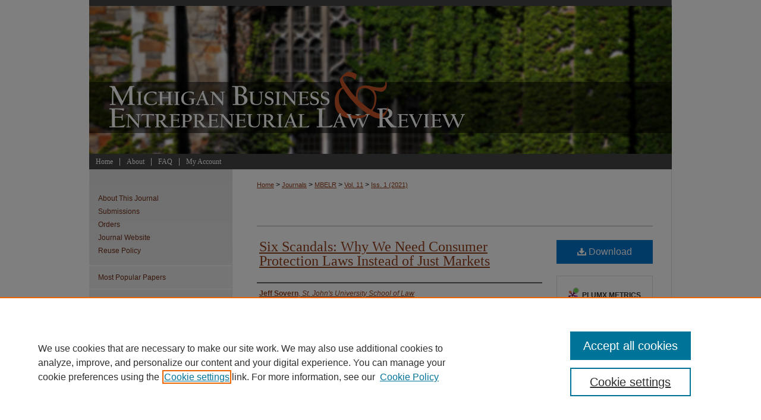

--- FILE ---
content_type: text/html; charset=UTF-8
request_url: https://repository.law.umich.edu/mbelr/vol11/iss1/2/
body_size: 8287
content:

<!DOCTYPE HTML PUBLIC "-//W3C//DTD HTML 4.01 Transitional//EN"
"http://www.w3.org/TR/html4/loose.dtd">
<html lang="en">
<head><!-- inj yui3-seed: --><script type='text/javascript' src='//cdnjs.cloudflare.com/ajax/libs/yui/3.6.0/yui/yui-min.js'></script><script type='text/javascript' src='//ajax.googleapis.com/ajax/libs/jquery/1.10.2/jquery.min.js'></script><!-- Adobe Analytics --><script type='text/javascript' src='https://assets.adobedtm.com/4a848ae9611a/d0e96722185b/launch-d525bb0064d8.min.js'></script><script type='text/javascript' src=/assets/nr_browser_production.js></script>

<!-- def.1 -->
<meta charset="utf-8">
<meta name="viewport" content="width=device-width">
<title>
"Six Scandals: Why We Need Consumer Protection Laws Instead of Just Ma" by Jeff Sovern
</title>


<!-- FILE article_meta-tags.inc --><!-- FILE: /srv/sequoia/main/data/assets/site/article_meta-tags.inc -->
<meta itemprop="name" content="Six Scandals:  Why We Need Consumer Protection Laws Instead of Just Markets">
<meta property="og:title" content="Six Scandals:  Why We Need Consumer Protection Laws Instead of Just Markets">
<meta name="twitter:title" content="Six Scandals:  Why We Need Consumer Protection Laws Instead of Just Markets">
<meta property="article:author" content="Jeff Sovern">
<meta name="author" content="Jeff Sovern">
<meta name="robots" content="noodp, noydir">
<meta name="description" content="Markets are powerful mechanisms for serving consumers. Some critics of regulation have suggested that markets also provide consumer protection. For example, Nobel Prize-winning economist Milton Friedman said “Consumers don’t have to be hemmed in by rules and regulations. They’re protected by the market itself.” This Article’s first goal is to test the claim that the market provides consumer protection by examining several recent incidents in which companies mistreated consumers and then explores whether consumers stopped patronizing the companies, which would deter misconduct. The issue also has normative implications because if markets consistently protected consumers, society would need fewer regulations and regulators, as Friedman suggested. The Article’s second goal is to begin construction of a theory on when the market does or does not protect consumers.
The Article finds that reality reflects a more nuanced situation than Friedman and other critics theorized. In some instances, businesses’ sales actually increased after their misconduct became public, despite the fact that, in at least two cases, consumers had told pollsters they would avoid patronizing the company. Even when companies suffered declines in sales after their misbehavior became public, the scandals became known only because of laws and those who enforce them, suggesting that it is the very rules that Friedman decried that led to a market response. Though it is impossible to know what would have happened if the problematic conduct had not occurred, the evidence suggests that markets alone are often not enough to protect consumers, or at least that markets are not a reliable consumer protection mechanism.">
<meta itemprop="description" content="Markets are powerful mechanisms for serving consumers. Some critics of regulation have suggested that markets also provide consumer protection. For example, Nobel Prize-winning economist Milton Friedman said “Consumers don’t have to be hemmed in by rules and regulations. They’re protected by the market itself.” This Article’s first goal is to test the claim that the market provides consumer protection by examining several recent incidents in which companies mistreated consumers and then explores whether consumers stopped patronizing the companies, which would deter misconduct. The issue also has normative implications because if markets consistently protected consumers, society would need fewer regulations and regulators, as Friedman suggested. The Article’s second goal is to begin construction of a theory on when the market does or does not protect consumers.
The Article finds that reality reflects a more nuanced situation than Friedman and other critics theorized. In some instances, businesses’ sales actually increased after their misconduct became public, despite the fact that, in at least two cases, consumers had told pollsters they would avoid patronizing the company. Even when companies suffered declines in sales after their misbehavior became public, the scandals became known only because of laws and those who enforce them, suggesting that it is the very rules that Friedman decried that led to a market response. Though it is impossible to know what would have happened if the problematic conduct had not occurred, the evidence suggests that markets alone are often not enough to protect consumers, or at least that markets are not a reliable consumer protection mechanism.">
<meta name="twitter:description" content="Markets are powerful mechanisms for serving consumers. Some critics of regulation have suggested that markets also provide consumer protection. For example, Nobel Prize-winning economist Milton Friedman said “Consumers don’t have to be hemmed in by rules and regulations. They’re protected by the market itself.” This Article’s first goal is to test the claim that the market provides consumer protection by examining several recent incidents in which companies mistreated consumers and then explores whether consumers stopped patronizing the companies, which would deter misconduct. The issue also has normative implications because if markets consistently protected consumers, society would need fewer regulations and regulators, as Friedman suggested. The Article’s second goal is to begin construction of a theory on when the market does or does not protect consumers.
The Article finds that reality reflects a more nuanced situation than Friedman and other critics theorized. In some instances, businesses’ sales actually increased after their misconduct became public, despite the fact that, in at least two cases, consumers had told pollsters they would avoid patronizing the company. Even when companies suffered declines in sales after their misbehavior became public, the scandals became known only because of laws and those who enforce them, suggesting that it is the very rules that Friedman decried that led to a market response. Though it is impossible to know what would have happened if the problematic conduct had not occurred, the evidence suggests that markets alone are often not enough to protect consumers, or at least that markets are not a reliable consumer protection mechanism.">
<meta property="og:description" content="Markets are powerful mechanisms for serving consumers. Some critics of regulation have suggested that markets also provide consumer protection. For example, Nobel Prize-winning economist Milton Friedman said “Consumers don’t have to be hemmed in by rules and regulations. They’re protected by the market itself.” This Article’s first goal is to test the claim that the market provides consumer protection by examining several recent incidents in which companies mistreated consumers and then explores whether consumers stopped patronizing the companies, which would deter misconduct. The issue also has normative implications because if markets consistently protected consumers, society would need fewer regulations and regulators, as Friedman suggested. The Article’s second goal is to begin construction of a theory on when the market does or does not protect consumers.
The Article finds that reality reflects a more nuanced situation than Friedman and other critics theorized. In some instances, businesses’ sales actually increased after their misconduct became public, despite the fact that, in at least two cases, consumers had told pollsters they would avoid patronizing the company. Even when companies suffered declines in sales after their misbehavior became public, the scandals became known only because of laws and those who enforce them, suggesting that it is the very rules that Friedman decried that led to a market response. Though it is impossible to know what would have happened if the problematic conduct had not occurred, the evidence suggests that markets alone are often not enough to protect consumers, or at least that markets are not a reliable consumer protection mechanism.">
<meta name="keywords" content="consumer patronization, United Airlines, California v. Wells Fargo & Co., Wells Fargo Bank N.A. CFBP No. 2016-CFPB-0015, 2013 Target data breach, robo-signing, JPMorgan Chase robo-signing scandal, GM ignition switch scandal, Volkswagon emissions test scandal, Volkswagon diesel emissions tests, consumer decision-making">
<meta name="bepress_citation_journal_title" content="Michigan Business &amp; Entrepreneurial Law Review">
<meta name="bepress_citation_firstpage" content="1">
<meta name="bepress_citation_lastpage" content="62">
<meta name="bepress_citation_author" content="Sovern, Jeff">
<meta name="bepress_citation_author_institution" content="St. John's University School of Law">
<meta name="bepress_citation_title" content="Six Scandals:  Why We Need Consumer Protection Laws Instead of Just Markets">
<meta name="bepress_citation_date" content="2021">
<meta name="bepress_citation_volume" content="11">
<meta name="bepress_citation_issue" content="1">
<!-- FILE: /srv/sequoia/main/data/assets/site/ir_download_link.inc -->
<!-- FILE: /srv/sequoia/main/data/assets/site/article_meta-tags.inc (cont) -->
<meta name="bepress_citation_pdf_url" content="https://repository.law.umich.edu/cgi/viewcontent.cgi?article=1124&amp;context=mbelr">
<meta name="bepress_citation_abstract_html_url" content="https://repository.law.umich.edu/mbelr/vol11/iss1/2">
<meta name="bepress_citation_doi" content="https://doi.org/10.36639/mbelr.11.1.six">
<meta name="bepress_citation_issn" content="2375-7523">
<meta name="bepress_citation_online_date" content="2022/3/15">
<meta name="viewport" content="width=device-width">
<!-- Additional Twitter data -->
<meta name="twitter:card" content="summary">
<!-- Additional Open Graph data -->
<meta property="og:type" content="article">
<meta property="og:url" content="https://repository.law.umich.edu/mbelr/vol11/iss1/2">
<meta property="og:site_name" content="University of Michigan Law School Scholarship Repository">




<!-- FILE: article_meta-tags.inc (cont) -->
<meta name="bepress_is_article_cover_page" content="1">


<!-- sh.1 -->
<link rel="stylesheet" href="/mbelr/ir-journal-style.css" type="text/css" media="screen">
<link rel="alternate" type="application/rss+xml" title="Michigan Business & Entrepreneurial Law Review Newsfeed" href="/mbelr/recent.rss">
<link rel="shortcut icon" href="/favicon.ico" type="image/x-icon">

<link type="text/css" rel="stylesheet" href="/assets/floatbox/floatbox.css">
<script type="text/javascript" src="/assets/jsUtilities.js"></script>
<script type="text/javascript" src="/assets/footnoteLinks.js"></script>
<link rel="stylesheet" href="/ir-print.css" type="text/css" media="print">
<!--[if IE]>
<link rel="stylesheet" href="/ir-ie.css" type="text/css" media="screen">
<![endif]-->
<!-- end sh.1 -->




<script type="text/javascript">var pageData = {"page":{"environment":"prod","productName":"bpdg","language":"en","name":"ir_journal:volume:issue:article","businessUnit":"els:rp:st"},"visitor":{}};</script>

</head>
<body >
<!-- FILE /srv/sequoia/main/data/assets/site/ir_journal/header.pregen -->

	<!-- FILE: /srv/sequoia/main/data/journals/repository.law.umich.edu/mbelr/assets/header_custom.inc --><!-- FILE: /srv/sequoia/main/data/assets/site/mobile_nav.inc --><!--[if !IE]>-->
<script src="/assets/scripts/dc-mobile/dc-responsive-nav.js"></script>

<header id="mobile-nav" class="nav-down device-fixed-height" style="visibility: hidden;">
  
  
  <nav class="nav-collapse">
    <ul>
      <li class="menu-item active device-fixed-width"><a href="https://repository.law.umich.edu" title="Home" data-scroll >Home</a></li>
      <li class="menu-item device-fixed-width"><a href="https://repository.law.umich.edu/do/search/advanced/" title="Search" data-scroll ><i class="icon-search"></i> Search</a></li>
      <li class="menu-item device-fixed-width"><a href="https://repository.law.umich.edu/communities.html" title="Browse" data-scroll >Browse Collections</a></li>
      <li class="menu-item device-fixed-width"><a href="/cgi/myaccount.cgi?context=" title="My Account" data-scroll >My Account</a></li>
      <li class="menu-item device-fixed-width"><a href="https://repository.law.umich.edu/about.html" title="About" data-scroll >About</a></li>
      <li class="menu-item device-fixed-width"><a href="https://network.bepress.com" title="Digital Commons Network" data-scroll ><img width="16" height="16" alt="DC Network" style="vertical-align:top;" src="/assets/md5images/8e240588cf8cd3a028768d4294acd7d3.png"> Digital Commons Network™</a></li>
    </ul>
  </nav>
</header>

<script src="/assets/scripts/dc-mobile/dc-mobile-nav.js"></script>
<!--<![endif]-->
<!-- FILE: /srv/sequoia/main/data/journals/repository.law.umich.edu/mbelr/assets/header_custom.inc (cont) -->

<div id="mbelr">
	<div id="container">
		<a href="#main" class="skiplink" accesskey="2" >Skip to main content</a>

			
				<div id="header">
					<!-- FILE: /srv/sequoia/main/data/assets/site/ir_journal/ir_logo.inc -->




	




<!-- FILE: /srv/sequoia/main/data/journals/repository.law.umich.edu/mbelr/assets/header_custom.inc (cont) -->
					<div id="pagetitle">
						
						
							<h1>
								<a href="https://repository.law.umich.edu/mbelr" title="Michigan Business & Entrepreneurial Law Review" >
										Michigan Business &amp; Entrepreneurial Law Review
								</a>
							</h1>
						
					</div>
				</div>
				<div id="navigation">
					<!-- FILE: /srv/sequoia/main/data/repository.law.umich.edu/assets/ir_journal/ir_navigation.inc --><!-- Localized to all journals to remove site-level nav logo  -->


	<div id="tabs">
		<ul>
			<li id="tabone">
				<a href="https://repository.law.umich.edu" title="Home" >
					<span>Home</span>
				</a>
			</li>
			<li id="tabtwo">
				<a href="https://repository.law.umich.edu/about.html" title="About" >
					<span>About</span>
				</a>
			</li>
			<li id="tabthree">
				<a href="https://repository.law.umich.edu/faq.html" title="FAQ" >
					<span>FAQ</span>
				</a>
			</li>
			<li id="tabfour">
				<a href="https://repository.law.umich.edu/cgi/myaccount.cgi?context=" title="My Account" >
					<span>My Account</span>
				</a>
			</li>
		</ul>
	</div>


<!-- FILE: /srv/sequoia/main/data/journals/repository.law.umich.edu/mbelr/assets/header_custom.inc (cont) -->
				</div>
			

			

			
			
		<div id="wrapper">
			<div id="content">
				<div id="main" class="text">
					
<!-- FILE: /srv/sequoia/main/data/assets/site/ir_journal/ir_breadcrumb.inc -->
	<ul id="pager">
		<li>&nbsp;</li>
		 
		<li>&nbsp;</li> 
		
	</ul>

<div class="crumbs" role="navigation" aria-label="Breadcrumb">
	<p>
		

		
		
		
			<a href="https://repository.law.umich.edu" class="ignore" >Home</a>
		
		
		
		
		
		
		
		
		 <span aria-hidden="true">&gt;</span> 
			<a href="https://repository.law.umich.edu/journals" class="ignore" >Journals</a>
		
		
		
		
		
		 <span aria-hidden="true">&gt;</span> 
			<a href="https://repository.law.umich.edu/mbelr" class="ignore" >MBELR</a>
		
		
		
		 <span aria-hidden="true">&gt;</span> 
			<a href="https://repository.law.umich.edu/mbelr/vol11" class="ignore" >Vol. 11</a>
		
		
		
		
		
		
		 <span aria-hidden="true">&gt;</span> 
			<a href="https://repository.law.umich.edu/mbelr/vol11/iss1" class="ignore" >Iss. 1 (2021)</a>
		
		
		
		
		
	</p>
</div>

<div class="clear">&nbsp;</div>
<!-- FILE: /srv/sequoia/main/data/journals/repository.law.umich.edu/mbelr/assets/header_custom.inc (cont) -->


	<!-- FILE: /srv/sequoia/main/data/assets/site/ir_journal/volume/issue/ir_journal_logo.inc -->





 





<!-- FILE: /srv/sequoia/main/data/journals/repository.law.umich.edu/mbelr/assets/header_custom.inc (cont) -->

<!-- FILE: /srv/sequoia/main/data/assets/site/ir_journal/header.pregen (cont) -->

<script type="text/javascript" src="/assets/floatbox/floatbox.js"></script>
<!-- FILE: /srv/sequoia/main/data/assets/site/ir_journal/article_info.inc --><!-- FILE: /srv/sequoia/main/data/assets/site/openurl.inc -->
<!-- FILE: /srv/sequoia/main/data/assets/site/ir_journal/article_info.inc (cont) -->
<!-- FILE: /srv/sequoia/main/data/assets/site/ir_download_link.inc -->
<!-- FILE: /srv/sequoia/main/data/assets/site/ir_journal/article_info.inc (cont) -->
<!-- FILE: /srv/sequoia/main/data/assets/site/ir_journal/ir_article_header.inc --><div id="sub">
<div id="alpha"><!-- FILE: /srv/sequoia/main/data/assets/site/ir_journal/article_info.inc (cont) --><div id='title' class='element'>
<h1><a href='https://repository.law.umich.edu/cgi/viewcontent.cgi?article=1124&amp;context=mbelr'>Six Scandals:  Why We Need Consumer Protection Laws Instead of Just Markets</a></h1>
</div>
<div class='clear'></div>
<div id='authors' class='element'>
<h2 class='visually-hidden'>Authors</h2>
<p class="author"><a href='https://repository.law.umich.edu/do/search/?q=author%3A%22Jeff%20Sovern%22&start=0&context=3275985'><strong>Jeff Sovern</strong>, <em>St. John's University School of Law</em></a><br />
</p></div>
<div class='clear'></div>
<div id='abstract' class='element'>
<h2 class='field-heading'>Abstract</h2>
<p>Markets are powerful mechanisms for serving consumers. Some critics of regulation have suggested that markets also provide consumer protection. For example, Nobel Prize-winning economist Milton Friedman said “Consumers don’t have to be hemmed in by rules and regulations. They’re protected by the market itself.” This Article’s first goal is to test the claim that the market provides consumer protection by examining several recent incidents in which companies mistreated consumers and then explores whether consumers stopped patronizing the companies, which would deter misconduct. The issue also has normative implications because if markets consistently protected consumers, society would need fewer regulations and regulators, as Friedman suggested. The Article’s second goal is to begin construction of a theory on when the market does or does not protect consumers.</p>
<p>The Article finds that reality reflects a more nuanced situation than Friedman and other critics theorized. In some instances, businesses’ sales actually increased after their misconduct became public, despite the fact that, in at least two cases, consumers had told pollsters they would avoid patronizing the company. Even when companies suffered declines in sales after their misbehavior became public, the scandals became known only because of laws and those who enforce them, suggesting that it is the very rules that Friedman decried that led to a market response. Though it is impossible to know what would have happened if the problematic conduct had not occurred, the evidence suggests that markets alone are often not enough to protect consumers, or at least that markets are not a reliable consumer protection mechanism.</p>
</div>
<div class='clear'></div>
<div id='recommended_citation' class='element'>
<h2 class='field-heading'>Recommended Citation</h2>
<!-- FILE: /srv/sequoia/main/data/journals/repository.law.umich.edu/mbelr/assets/ir_citation.inc -->
<p class="citation">
    Jeff Sovern,
    <em>Six Scandals:  Why We Need Consumer Protection Laws Instead of Just Markets</em>,
    11
    M<span class="smallcaps">ich.</span> B<span class="smallcaps">us.</span> & E<span class="smallcaps">ntrepreneurial</span> L. R<span class="smallcaps">ev.</span>
    1
        (2021).
    <br>
    Available at:
        https://repository.law.umich.edu/mbelr/vol11/iss1/2
</p><!-- FILE: /srv/sequoia/main/data/assets/site/ir_journal/article_info.inc (cont) --></div>
<div class='clear'></div>
</div>
    </div>
    <div id='beta_7-3'>
<!-- FILE: /srv/sequoia/main/data/assets/site/info_box_7_3.inc --><!-- FILE: /srv/sequoia/main/data/assets/site/openurl.inc -->
<!-- FILE: /srv/sequoia/main/data/assets/site/info_box_7_3.inc (cont) -->
<!-- FILE: /srv/sequoia/main/data/assets/site/ir_download_link.inc -->
<!-- FILE: /srv/sequoia/main/data/assets/site/info_box_7_3.inc (cont) -->
	<!-- FILE: /srv/sequoia/main/data/assets/site/info_box_download_button.inc --><div class="aside download-button">
      <a id="pdf" class="btn" href="https://repository.law.umich.edu/cgi/viewcontent.cgi?article=1124&amp;context=mbelr" title="PDF (1.5&nbsp;MB) opens in new window" target="_blank" > 
    	<i class="icon-download-alt" aria-hidden="true"></i>
        Download
      </a>
</div>
<!-- FILE: /srv/sequoia/main/data/assets/site/info_box_7_3.inc (cont) -->
	<!-- FILE: /srv/sequoia/main/data/assets/site/info_box_embargo.inc -->
<!-- FILE: /srv/sequoia/main/data/assets/site/info_box_7_3.inc (cont) -->
<!-- FILE: /srv/sequoia/main/data/assets/site/info_box_custom_upper.inc -->
<!-- FILE: /srv/sequoia/main/data/assets/site/info_box_7_3.inc (cont) -->
<!-- FILE: /srv/sequoia/main/data/assets/site/info_box_openurl.inc -->
<!-- FILE: /srv/sequoia/main/data/assets/site/info_box_7_3.inc (cont) -->
<!-- FILE: /srv/sequoia/main/data/assets/site/info_box_article_metrics.inc -->
<div id="article-stats" class="aside hidden">
    <p class="article-downloads-wrapper hidden"><span id="article-downloads"></span> DOWNLOADS</p>
    <p class="article-stats-date hidden">Since March 15, 2022</p>
    <p class="article-plum-metrics">
        <a href="https://plu.mx/plum/a/?repo_url=https://repository.law.umich.edu/mbelr/vol11/iss1/2" class="plumx-plum-print-popup plum-bigben-theme" data-badge="true" data-hide-when-empty="true" ></a>
    </p>
</div>
<script type="text/javascript" src="//cdn.plu.mx/widget-popup.js"></script>
<!-- Article Download Counts -->
<script type="text/javascript" src="/assets/scripts/article-downloads.pack.js"></script>
<script type="text/javascript">
    insertDownloads(28368467);
</script>
<!-- Add border to Plum badge & download counts when visible -->
<script>
// bind to event when PlumX widget loads
jQuery('body').bind('plum:widget-load', function(e){
// if Plum badge is visible
  if (jQuery('.PlumX-Popup').length) {
// remove 'hidden' class
  jQuery('#article-stats').removeClass('hidden');
  jQuery('.article-stats-date').addClass('plum-border');
  }
});
// bind to event when page loads
jQuery(window).bind('load',function(e){
// if DC downloads are visible
  if (jQuery('#article-downloads').text().length > 0) {
// add border to aside
  jQuery('#article-stats').removeClass('hidden');
  }
});
</script>
<!-- Adobe Analytics: Download Click Tracker -->
<script>
$(function() {
  // Download button click event tracker for PDFs
  $(".aside.download-button").on("click", "a#pdf", function(event) {
    pageDataTracker.trackEvent('navigationClick', {
      link: {
          location: 'aside download-button',
          name: 'pdf'
      }
    });
  });
  // Download button click event tracker for native files
  $(".aside.download-button").on("click", "a#native", function(event) {
    pageDataTracker.trackEvent('navigationClick', {
        link: {
            location: 'aside download-button',
            name: 'native'
        }
     });
  });
});
</script>
<!-- FILE: /srv/sequoia/main/data/assets/site/info_box_7_3.inc (cont) -->
	<!-- FILE: /srv/sequoia/main/data/assets/site/info_box_disciplines.inc -->
	<div id="beta-disciplines" class="aside">
		<h4>Included in</h4>
	<p>
					<a href="https://network.bepress.com/hgg/discipline/838" title="Consumer Protection Law Commons" >Consumer Protection Law Commons</a>
	</p>
	</div>
<!-- FILE: /srv/sequoia/main/data/assets/site/info_box_7_3.inc (cont) -->
<!-- FILE: /srv/sequoia/main/data/assets/site/bookmark_widget.inc -->
<div id="share" class="aside">
<h2>Share</h2>
	<div class="a2a_kit a2a_kit_size_24 a2a_default_style">
    	<a class="a2a_button_facebook"></a>
    	<a class="a2a_button_linkedin"></a>
		<a class="a2a_button_whatsapp"></a>
		<a class="a2a_button_email"></a>
    	<a class="a2a_dd"></a>
    	<script async src="https://static.addtoany.com/menu/page.js"></script>
	</div>
</div>
<!-- FILE: /srv/sequoia/main/data/assets/site/info_box_7_3.inc (cont) -->
<!-- FILE: /srv/sequoia/main/data/assets/site/info_box_geolocate.inc --><!-- FILE: /srv/sequoia/main/data/assets/site/ir_geolocate_enabled_and_displayed.inc -->
<!-- FILE: /srv/sequoia/main/data/assets/site/info_box_geolocate.inc (cont) -->
<!-- FILE: /srv/sequoia/main/data/assets/site/info_box_7_3.inc (cont) -->
	<!-- FILE: /srv/sequoia/main/data/assets/site/zotero_coins.inc -->
<span class="Z3988" title="ctx_ver=Z39.88-2004&amp;rft_val_fmt=info%3Aofi%2Ffmt%3Akev%3Amtx%3Ajournal&amp;rft_id=https%3A%2F%2Frepository.law.umich.edu%2Fmbelr%2Fvol11%2Fiss1%2F2&amp;rft.atitle=Six%20Scandals%3A%20%20Why%20We%20Need%20Consumer%20Protection%20Laws%20Instead%20of%20Just%20Markets&amp;rft.aufirst=Jeff&amp;rft.aulast=Sovern&amp;rft.jtitle=Michigan%20Business%20%26%20Entrepreneurial%20Law%20Review&amp;rft.volume=11&amp;rft.issue=1&amp;rft.issn=2375-7523&amp;rft.spage=1&amp;rft.epage=62&amp;rft.date=2021-09-01&amp;rft_id=info:doi/https%3A%2F%2Fdoi.org%2F10.36639%2Fmbelr.11.1.six">COinS</span>
<!-- FILE: /srv/sequoia/main/data/assets/site/info_box_7_3.inc (cont) -->
<!-- FILE: /srv/sequoia/main/data/assets/site/info_box_custom_lower.inc -->
<!-- FILE: /srv/sequoia/main/data/assets/site/info_box_7_3.inc (cont) -->
<!-- FILE: /srv/sequoia/main/data/assets/site/ir_journal/article_info.inc (cont) --></div>
<div class='clear'>&nbsp;</div>
<!-- FILE: /srv/sequoia/main/data/journals/repository.law.umich.edu/mbelr/assets/ir_article_custom_fields.inc -->
<div id='custom-fields'>
        <div id='doi' class='element'>
            <h4>DOI</h4>
            <p><a href="https://doi.org/10.36639/mbelr.11.1.six" >https://doi.org/10.36639/mbelr.11.1.six</a></p>
        </div>
</div>
<!-- FILE: /srv/sequoia/main/data/assets/site/ir_journal/article_info.inc (cont) -->
<!-- FILE: /srv/sequoia/main/data/assets/site/ir_journal/volume/issue/article/index.html (cont) --> 

<!-- FILE /srv/sequoia/main/data/assets/site/ir_journal/footer.pregen -->

	<!-- FILE: /srv/sequoia/main/data/assets/site/ir_journal/footer_custom_7_8.inc -->				</div>

<div class="verticalalign">&nbsp;</div>
<div class="clear">&nbsp;</div>

			</div>

				<div id="sidebar">
					<!-- FILE: /srv/sequoia/main/data/assets/site/ir_journal/ir_journal_sidebar_7_8.inc -->

	<!-- FILE: /srv/sequoia/main/data/journals/repository.law.umich.edu/mbelr/assets/ir_journal_sidebar_links_7_8.inc --><ul class="sb-custom-journal">
		<li class="sb-about">
			<a href="https://repository.law.umich.edu/mbelr/about.html" target="_blank" title="About this Journal" >
					About This Journal
			</a>
		</li>
	<li class="sb-submissions">
		<a href="https://repository.law.umich.edu/mbelr/submissions.html" target="_blank" >Submissions
		</a>
	</li>
	<li class="sb-subscriptions">
		<a href="https://repository.law.umich.edu/mbelr/orders.html" target="_blank" >Orders
		</a>
	</li>
		<li class="sb-journal-website">
		<a href="http://mbelr.org/" target="_blank" >Journal Website
		</a>
	</li>
		<li class="sb-policies">
			<a href="https://repository.law.umich.edu/mbelr/policies.html" title="Michigan Business & Entrepreneurial Law Review Policies" >
					Reuse Policy
			</a>
		</li>
</ul>
<!-- FILE: /srv/sequoia/main/data/assets/site/ir_journal/ir_journal_sidebar_7_8.inc (cont) -->
		<!-- FILE: /srv/sequoia/main/data/assets/site/urc_badge.inc -->
<!-- FILE: /srv/sequoia/main/data/assets/site/ir_journal/ir_journal_sidebar_7_8.inc (cont) -->
		<!-- FILE: /srv/sequoia/main/data/assets/site/lrc_badge.inc -->
<!-- FILE: /srv/sequoia/main/data/assets/site/ir_journal/ir_journal_sidebar_7_8.inc (cont) -->
	<!-- FILE: /srv/sequoia/main/data/assets/site/ir_journal/ir_journal_navcontainer_7_8.inc --><div id="navcontainer">
	<ul id="navlist">
			<li class="sb-popular">
				<a href="https://repository.law.umich.edu/mbelr/topdownloads.html" title="View the top downloaded papers" >
						Most Popular Papers
				</a>
			</li>
			<li class="sb-rss">
				<a href="https://repository.law.umich.edu/mbelr/announcements.html" title="Receive notifications of new content" >
					Receive Email Notices or RSS
				</a>
			</li>
	</ul>
<!-- FILE: /srv/sequoia/main/data/assets/site/ir_journal/ir_journal_special_issue_7_8.inc -->
<!-- FILE: /srv/sequoia/main/data/assets/site/ir_journal/ir_journal_navcontainer_7_8.inc (cont) -->
</div><!-- FILE: /srv/sequoia/main/data/assets/site/ir_journal/ir_journal_sidebar_7_8.inc (cont) -->
	<!-- FILE: /srv/sequoia/main/data/assets/site/ir_journal/ir_journal_sidebar_search_7_8.inc --><div class="sidebar-search">
	<form method="post" action="https://repository.law.umich.edu/cgi/redirect.cgi" id="browse">
		<label for="url">
			Select an issue:
		</label>
			<br>
		<!-- FILE: /srv/sequoia/main/data/assets/site/ir_journal/ir_journal_volume_issue_popup_7_8.inc --><div>
	<span class="border">
								<select name="url" id="url">
							<option value="https://repository.law.umich.edu/mbelr/all_issues.html">
								All Issues
							</option>
										<option value="https://repository.law.umich.edu/mbelr/vol14/iss1">
											Vol. 14, 
											Iss. 1
										</option>
										<option value="https://repository.law.umich.edu/mbelr/vol13/iss2">
											Vol. 13, 
											Iss. 2
										</option>
										<option value="https://repository.law.umich.edu/mbelr/vol13/iss1">
											Vol. 13, 
											Iss. 1
										</option>
										<option value="https://repository.law.umich.edu/mbelr/vol12/iss1">
											Vol. 12, 
											Iss. 1
										</option>
										<option value="https://repository.law.umich.edu/mbelr/vol11/iss2">
											Vol. 11, 
											Iss. 2
										</option>
										<option value="https://repository.law.umich.edu/mbelr/vol11/iss1">
											Vol. 11, 
											Iss. 1
										</option>
										<option value="https://repository.law.umich.edu/mbelr/vol10/iss2">
											Vol. 10, 
											Iss. 2
										</option>
										<option value="https://repository.law.umich.edu/mbelr/vol10/iss1">
											Vol. 10, 
											Iss. 1
										</option>
										<option value="https://repository.law.umich.edu/mbelr/vol9/iss2">
											Vol. 9, 
											Iss. 2
										</option>
										<option value="https://repository.law.umich.edu/mbelr/vol9/iss1">
											Vol. 9, 
											Iss. 1
										</option>
										<option value="https://repository.law.umich.edu/mbelr/vol8/iss2">
											Vol. 8, 
											Iss. 2
										</option>
										<option value="https://repository.law.umich.edu/mbelr/vol8/iss1">
											Vol. 8, 
											Iss. 1
										</option>
										<option value="https://repository.law.umich.edu/mbelr/vol7/iss2">
											Vol. 7, 
											Iss. 2
										</option>
										<option value="https://repository.law.umich.edu/mbelr/vol7/iss1">
											Vol. 7, 
											Iss. 1
										</option>
										<option value="https://repository.law.umich.edu/mbelr/vol6/iss2">
											Vol. 6, 
											Iss. 2
										</option>
										<option value="https://repository.law.umich.edu/mbelr/vol6/iss1">
											Vol. 6, 
											Iss. 1
										</option>
										<option value="https://repository.law.umich.edu/mbelr/vol5/iss2">
											Vol. 5, 
											Iss. 2
										</option>
										<option value="https://repository.law.umich.edu/mbelr/vol5/iss1">
											Vol. 5, 
											Iss. 1
										</option>
										<option value="https://repository.law.umich.edu/mbelr/vol4/iss2">
											Vol. 4, 
											Iss. 2
										</option>
										<option value="https://repository.law.umich.edu/mbelr/vol4/iss1">
											Vol. 4, 
											Iss. 1
										</option>
										<option value="https://repository.law.umich.edu/mbelr/vol3/iss2">
											Vol. 3, 
											Iss. 2
										</option>
										<option value="https://repository.law.umich.edu/mbelr/vol3/iss1">
											Vol. 3, 
											Iss. 1
										</option>
										<option value="https://repository.law.umich.edu/mbelr/vol2/iss2">
											Vol. 2, 
											Iss. 2
										</option>
										<option value="https://repository.law.umich.edu/mbelr/vol2/iss1">
											Vol. 2, 
											Iss. 1
										</option>
										<option value="https://repository.law.umich.edu/mbelr/vol1/iss1">
											Vol. 1, 
											Iss. 1
										</option>
						</select>
		<input type="submit" value="Browse" class="searchbutton" style="font-size:11px;">
	</span>
</div>
<!-- FILE: /srv/sequoia/main/data/assets/site/ir_journal/ir_journal_sidebar_search_7_8.inc (cont) -->
			<div style="clear:left;">&nbsp;</div>
	</form>
	<!-- FILE: /srv/sequoia/main/data/assets/site/ir_sidebar_search_7_8.inc --><h2>Search</h2>
<form method='get' action='https://repository.law.umich.edu/do/search/' id="sidebar-search">
	<label for="search" accesskey="4">
		Enter search terms:
	</label>
		<div>
			<span class="border">
				<input type="text" name='q' class="search" id="search">
			</span> 
			<input type="submit" value="Search" class="searchbutton" style="font-size:11px;">
		</div>
	<label for="context">
		Select context to search:
	</label> 
		<div>
			<span class="border">
				<select name="fq" id="context">
						<option value='virtual_ancestor_link:"https://repository.law.umich.edu/mbelr"'>in this journal</option>
					<option value='virtual_ancestor_link:"https://repository.law.umich.edu"'>in this repository</option>
					<option value='virtual_ancestor_link:"http:/"'>across all repositories</option>
				</select>
			</span>
		</div>
</form>
<p class="advanced">
		<a href="https://repository.law.umich.edu/do/search/advanced/?fq=virtual_ancestor_link:%22https://repository.law.umich.edu/mbelr%22" >
			Advanced Search
		</a>
</p>
<!-- FILE: /srv/sequoia/main/data/assets/site/ir_journal/ir_journal_sidebar_search_7_8.inc (cont) -->
</div>
<!-- FILE: /srv/sequoia/main/data/assets/site/ir_journal/ir_journal_sidebar_7_8.inc (cont) -->
	<!-- FILE: /srv/sequoia/main/data/journals/repository.law.umich.edu/mbelr/assets/ir_journal_issn_7_8.inc -->
	<div>
		<p>ISSN: 2375-7523 (print)</p>
		<p>ISSN: 2375-7558 (online)</p>
	</div>
	<div class="clear">&nbsp;</div>
<!-- FILE: /srv/sequoia/main/data/assets/site/ir_journal/ir_journal_sidebar_7_8.inc (cont) -->
	<!-- FILE: /srv/sequoia/main/data/assets/site/ir_journal/ir_journal_custom_lower_7_8.inc --><!-- FILE: /srv/sequoia/main/data/assets/site/ir_journal/ir_journal_sidebar_7_8.inc (cont) -->
	<!-- FILE: /srv/sequoia/main/data/assets/site/ir_journal/ir_custom_sidebar_images.inc --><!-- FILE: /srv/sequoia/main/data/assets/site/ir_journal/ir_journal_sidebar_7_8.inc (cont) -->
	<!-- FILE: /srv/sequoia/main/data/assets/site/ir_sidebar_geolocate.inc --><!-- FILE: /srv/sequoia/main/data/assets/site/ir_geolocate_enabled_and_displayed.inc -->
<!-- FILE: /srv/sequoia/main/data/assets/site/ir_sidebar_geolocate.inc (cont) -->
<!-- FILE: /srv/sequoia/main/data/assets/site/ir_journal/ir_journal_sidebar_7_8.inc (cont) -->
	<!-- FILE: /srv/sequoia/main/data/assets/site/ir_journal/ir_journal_custom_lowest_7_8.inc --><!-- FILE: /srv/sequoia/main/data/assets/site/ir_journal/ir_journal_sidebar_7_8.inc (cont) -->

<!-- FILE: /srv/sequoia/main/data/assets/site/ir_journal/footer_custom_7_8.inc (cont) -->
						<div class="verticalalign">&nbsp;</div>
				</div>

		</div>

			<!-- FILE: /srv/sequoia/main/data/assets/site/ir_journal/ir_journal_footer_content.inc --><div id="footer" role="contentinfo">
<!-- FILE: /srv/sequoia/main/data/assets/site/ir_bepress_logo.inc --><div id="bepress">

<a href="https://www.elsevier.com/solutions/digital-commons" title="Elsevier - Digital Commons" >
	<em>Elsevier - Digital Commons</em>
</a>

</div>
<!-- FILE: /srv/sequoia/main/data/assets/site/ir_journal/ir_journal_footer_content.inc (cont) -->
    <p>
        <a href="https://repository.law.umich.edu" title="Home page" accesskey="1" >Home</a> | 
        <a href="https://repository.law.umich.edu/about.html" title="About" >About</a> | 
        <a href="https://repository.law.umich.edu/faq.html" title="FAQ" >FAQ</a> | 
        <a href="/cgi/myaccount.cgi?context=" title="My Account Page" accesskey="3" >My Account</a> | 
        <a href="https://repository.law.umich.edu/accessibility.html" title="Accessibility Statement" accesskey="0" >Accessibility Statement</a>
    </p>
    <p>
	
	
		<a class="secondary-link" href="https://www.bepress.com/privacy" title="Privacy Policy" >Privacy</a>
	
		<a class="secondary-link" href="https://www.bepress.com/copyright" title="Copyright Policy" >Copyright</a>	
    </p> 
</div>
<!-- FILE: /srv/sequoia/main/data/assets/site/ir_journal/footer_custom_7_8.inc (cont) -->

	</div>
</div>


<!-- FILE: /srv/sequoia/main/data/repository.law.umich.edu/assets/ir_analytics.inc --><script>
  (function(i,s,o,g,r,a,m){i['GoogleAnalyticsObject']=r;i[r]=i[r]||function(){
  (i[r].q=i[r].q||[]).push(arguments)},i[r].l=1*new Date();a=s.createElement(o),
  m=s.getElementsByTagName(o)[0];a.async=1;a.src=g;m.parentNode.insertBefore(a,m)
  })(window,document,'script','//www.google-analytics.com/analytics.js','ga');

  ga('create', 'UA-42891787-30', 'auto');
  ga('create', 'UA-2519161-8', 'auto', {'name': 'newTracker'}); // Admin tracker.
  
  ga('send', 'pageview');
  ga('newTracker.send', 'pageview'); // Send page view for admin tracker.

</script><!-- FILE: /srv/sequoia/main/data/assets/site/ir_journal/footer_custom_7_8.inc (cont) -->

<!-- FILE: /srv/sequoia/main/data/assets/site/ir_journal/footer.pregen (cont) -->
<script type='text/javascript' src='/assets/scripts/bpbootstrap-20160726.pack.js'></script><script type='text/javascript'>BPBootstrap.init({appendCookie:''})</script></body></html>


--- FILE ---
content_type: text/css
request_url: https://repository.law.umich.edu/mbelr/ir-journal-style.css
body_size: -51
content:


	@import url("/mbelr/ir-style.css");
	@import url("/mbelr/ir-custom.css");
	@import url("/mbelr/ir-local.css");



--- FILE ---
content_type: text/css
request_url: https://repository.law.umich.edu/mbelr/ir-local.css
body_size: 1305
content:
/* -----------------------------------------------
IR journal local stylesheet.
Author:   Lani Goto
Version:  Jan 2015
PLEASE SAVE THIS FILE LOCALLY!
----------------------------------------------- */

/* Header */

#mbelr #header {
	height: 259px; }

#mbelr #header #logo {
	display: none; }

#mbelr #header #pagetitle,
#mbelr #header h1,
#mbelr #header h1 a {
	width: 980px;
	height: 259px;
	padding: 0;
	margin: 0;
	display: block; }

#mbelr #header h1 a {
	background: #444444 url(../assets/md5images/8e36a738811436fb4458f0f65a5ed451.png) top left no-repeat;
	text-indent: -9999px; }


/* Navigation */

#mbelr #navigation {
	height: 26px; }

#mbelr #navigation #tabs,
#mbelr #navigation #tabs ul,
#mbelr #navigation #tabs ul li {
	padding: 0;
	margin: 0; }

#mbelr #navigation #tabs a {
	font-family: "Times New Roman", Times, Georgia, serif;
	font-size: 12px;
	font-weight: normal;
	color: #fff;
	background-color: #444444;
	padding: 0 11px;
	margin: 0;
	margin-top: 7px;
	border: 0;
	border-right: 1px solid #fff;
	height: 13px;
	line-height: 13px;
	float: left; }

#mbelr #navigation #tabs li#tabfour a { 
	border-right: none; }

#mbelr #navigation #tabs a:hover,
#mbelr #navigation #tabs a:active,
#mbelr #navigation #tabs a:focus {
	text-decoration: underline; }


/* Sidebar */

#mbelr #sidebar {
	background: #ffffff url(../assets/md5images/d28e3870cedeb4a136c6d432d9704c1a.gif) top left repeat-x; }

#mbelr #sidebar p.site-follow {
	display: none; }

#mbelr #sidebar p.advanced a:link,
#mbelr #sidebar p.advanced a:visited {
	color: #6e2e15;
	text-decoration: none; }

#mbelr #sidebar a:hover,
#mbelr #sidebar a:active,
#mbelr #sidebar a:focus,
#mbelr #sidebar p.advanced a:hover,
#mbelr #sidebar p.advanced a:active,
#mbelr #sidebar p.advanced a:focus {
	color: #000;
	text-decoration: underline; }

#mbelr #sidebar ul#navlist {
	border-top: 1px solid #fff; }

#mbelr #sidebar ul#navlist li a {
	font-weight: normal;
	color: #6e2e15;
	background-color: #ebebeb;
	text-decoration: none;
	border-bottom: 1px solid #fff; }

#mbelr #sidebar ul#navlist li a:hover,
#mbelr #sidebar ul#navlist li a:active,
#mbelr #sidebar ul#navlist li a:focus {
	color: #000;
	background-color: #fff;
	text-decoration: underline; }

#mbelr #sidebar #sidebar-search label,
#mbelr .sidebar-search #browse label,
#mbelr .sidebar-search h2,
#mbelr #sidebar #issn p {
	color: #000; }

#mbelr #sidebar #issn p {
	font-size: 11px; }

#mbelr .sidebar-search h2 {
	background-color: transparent; }


/* Main Content */

#mbelr #content {
	background-color: transparent; }

#mbelr #wrapper {
	background: #fff url(../assets/md5images/4d06a4f1cd6c0fa770d1fca0a99f6e35.gif) top left repeat-y; }

#mbelr #main.text #masthead {
	display: none; }

#mbelr #main.text a:link,
#mbelr #main.text a:visited {
	color: #943e1c;
	text-decoration: underline; }

#mbelr #main.text a:hover,
#mbelr #main.text a:active,
#mbelr #main.text a:focus {
	color: #000;
	text-decoration: underline; }	

#mbelr #main.text h1 {
	font-size: 24px;
	margin-bottom: 10px;
	margin-top: 5px; }
	
#mbelr .article-list h2 {
	font-size: 21px;
	background: transparent;
	border-bottom: 1px solid #bfbfbf; }
	
#mbelr #main.text .doc a:link,
#mbelr #main.text .doc a:visited {
	text-decoration: none; }

#mbelr #main.text .doc a:hover,
#mbelr #main.text .doc a:active,
#mbelr #main.text .doc a:focus {
	text-decoration: underline; }


/* Footer */

#mbelr #footer, 
#mbelr #footer #bepress a {
	height: 75px;
	background-color: #444444 }

#mbelr #footer p,
#mbelr #footer p a {
	font-family: "Times New Roman", Times, Georgia, serif;
	font-size: 12px;
	color: #fff;
	text-decoration: none; }

#mbelr #footer p a:hover,
#mbelr #footer p a:active,
#mbelr #footer p a:focus {
	text-decoration: underline; }


/* Advanced Search */

.legacy #mbelr #wrapper {
	background-image: none; }
	
/* Small caps for Bluebook citation */
#mbelr .smallcaps
{
font-variant: small-caps;
}

/* CUSTOM-978 page number on homepage layout 03.05.2014 bnyikos and jpickrell */
#mbelr .article-list p {padding-top:0; padding-bottom:0;}
#mbelr #main.text .article-list p span.doctitle {display:block; width:320px; float:left;padding-top:5px;margin-right:5px;}
#mbelr #main.text .article-list p span.auth {display:block; width: 140px; float:left; margin-bottom:0;padding-top:5px;}
#mbelr #main.text .article-list p span.pageno {display:block; width:80px; float:left; padding-top:5px; text-align:right;}